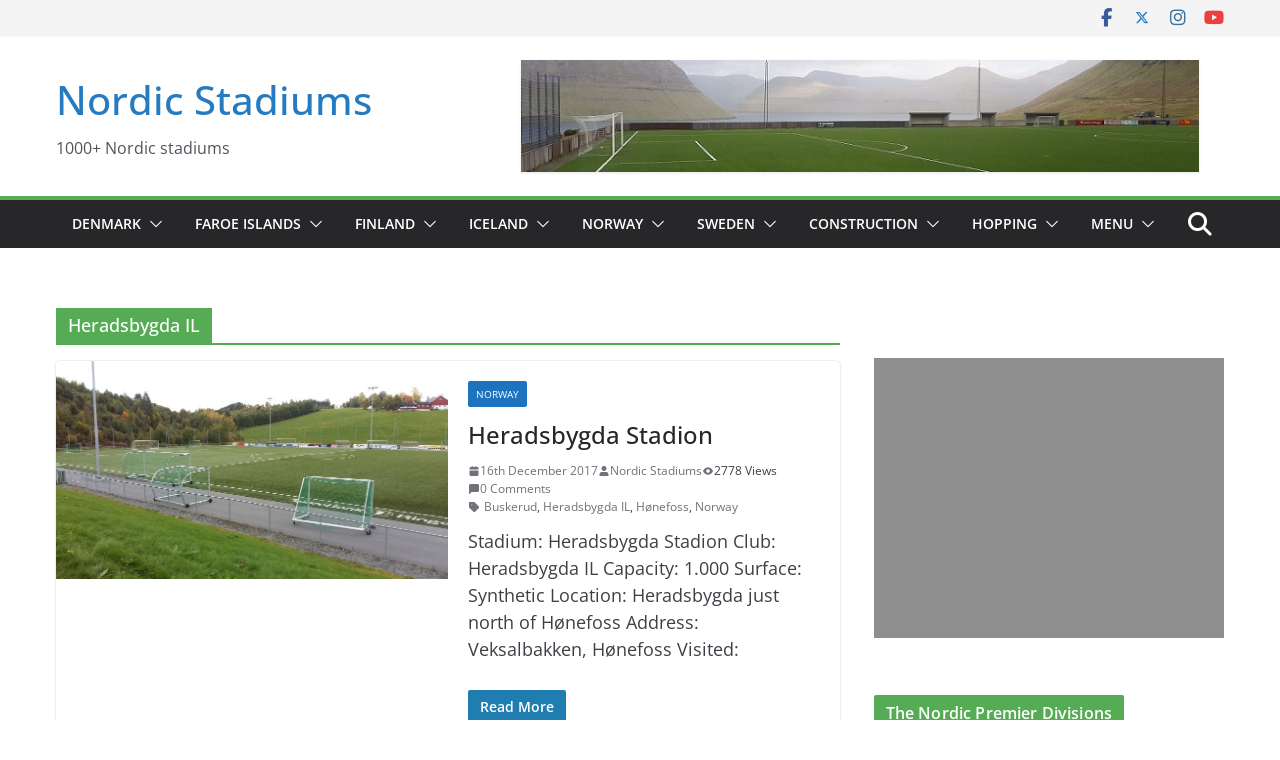

--- FILE ---
content_type: text/html; charset=utf-8
request_url: https://www.google.com/recaptcha/api2/aframe
body_size: 266
content:
<!DOCTYPE HTML><html><head><meta http-equiv="content-type" content="text/html; charset=UTF-8"></head><body><script nonce="E7vi3qnRotkLMVr3Ujub5g">/** Anti-fraud and anti-abuse applications only. See google.com/recaptcha */ try{var clients={'sodar':'https://pagead2.googlesyndication.com/pagead/sodar?'};window.addEventListener("message",function(a){try{if(a.source===window.parent){var b=JSON.parse(a.data);var c=clients[b['id']];if(c){var d=document.createElement('img');d.src=c+b['params']+'&rc='+(localStorage.getItem("rc::a")?sessionStorage.getItem("rc::b"):"");window.document.body.appendChild(d);sessionStorage.setItem("rc::e",parseInt(sessionStorage.getItem("rc::e")||0)+1);localStorage.setItem("rc::h",'1762854801461');}}}catch(b){}});window.parent.postMessage("_grecaptcha_ready", "*");}catch(b){}</script></body></html>